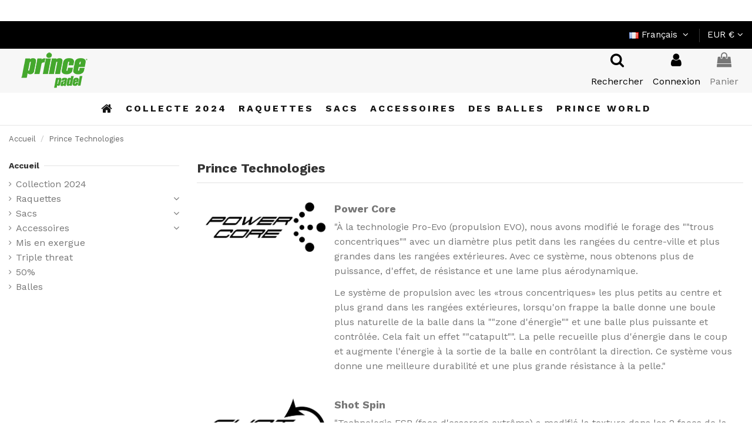

--- FILE ---
content_type: text/html; charset=utf-8
request_url: https://www.princepadel.com/fr/content/17-prince-technologies
body_size: 12879
content:
<!doctype html>
<html lang="fr">

<head>
    
        
  <meta charset="utf-8">


  <meta http-equiv="x-ua-compatible" content="ie=edge">



  


  


  <title>Prince Technologies</title>
  
    
  
  
    
  
  <meta name="description" content="">
  <meta name="keywords" content="">
      <meta name="robots" content="noindex">
    
    

  
          <link rel="alternate" href="https://www.princepadel.com/es/content/17-tecnologias-prince" hreflang="es">
            <link rel="alternate" href="https://www.princepadel.com/es/content/17-tecnologias-prince" hreflang="x-default">
                <link rel="alternate" href="https://www.princepadel.com/en/content/17-prince-technologies" hreflang="en-GB">
                <link rel="alternate" href="https://www.princepadel.com/fr/content/17-prince-technologies" hreflang="fr-fr">
                <link rel="alternate" href="https://www.princepadel.com/sv/content/17-prince-technologies" hreflang="sv-se">
                <link rel="alternate" href="https://www.princepadel.com/br/content/17-prince-technologies" hreflang="pt-br">
                <link rel="alternate" href="https://www.princepadel.com/de/content/17-prince-technologien" hreflang="de-DE">
            

  
    <script type="application/ld+json">
  {
    "@context": "https://schema.org",
    "@id": "#store-organization",
    "@type": "Organization",
    "name" : "Prince Padel",
    "url" : "https://www.princepadel.com/fr/",
  
      "logo": {
        "@type": "ImageObject",
        "url":"https://www.princepadel.com/img/logo-1647881287.jpg"
      }
      }
</script>

<script type="application/ld+json">
  {
    "@context": "https://schema.org",
    "@type": "WebPage",
    "isPartOf": {
      "@type": "WebSite",
      "url":  "https://www.princepadel.com/fr/",
      "name": "Prince Padel"
    },
    "name": "Prince Technologies",
    "url":  "https://www.princepadel.com/fr/content/17-prince-technologies"
  }
</script>


  <script type="application/ld+json">
    {
      "@context": "https://schema.org",
      "@type": "BreadcrumbList",
      "itemListElement": [
                  {
            "@type": "ListItem",
            "position": 1,
            "name": "Accueil",
            "item": "https://www.princepadel.com/fr/"
          },              {
            "@type": "ListItem",
            "position": 2,
            "name": "Prince Technologies",
            "item": "https://www.princepadel.com/fr/content/17-prince-technologies"
          }          ]
    }
  </script>


  

  

  
    
  



    <meta property="og:title" content="Prince Technologies"/>
    <meta property="og:url" content="https://www.princepadel.com/fr/content/17-prince-technologies"/>
    <meta property="og:site_name" content="Prince Padel"/>
    <meta property="og:description" content="">
    <meta property="og:type" content="website">


          <meta property="og:image" content="https://www.princepadel.com/img/logo-1647881287.jpg" />
    





      <meta name="viewport" content="initial-scale=1,user-scalable=no,maximum-scale=1,width=device-width">
  




  <link rel="icon" type="image/vnd.microsoft.icon" href="https://www.princepadel.com/img/favicon.ico?1647881287">
  <link rel="shortcut icon" type="image/x-icon" href="https://www.princepadel.com/img/favicon.ico?1647881287">
      <link rel="apple-touch-icon" href="/img/cms/180.png">
        <link rel="icon" sizes="192x192" href="/img/cms/192.png">
  




    <link rel="stylesheet" href="https://www.princepadel.com/themes/warehouse/assets/cache/theme-7c12b5230.css" type="text/css" media="all">




<link rel="preload" as="font"
      href="/themes/warehouse/assets/css/font-awesome/fonts/fontawesome-webfont.woff?v=4.7.0"
      type="font/woff" crossorigin="anonymous">
<link rel="preload" as="font"
      href="/themes/warehouse/assets/css/font-awesome/fonts/fontawesome-webfont.woff2?v=4.7.0"
      type="font/woff2" crossorigin="anonymous">


<link  rel="preload stylesheet"  as="style" href="/themes/warehouse/assets/css/font-awesome/css/font-awesome-preload.css"
       type="text/css" crossorigin="anonymous">





  

  <script>
        var buttoncompare_title_add = "Comparer";
        var buttoncompare_title_remove = "Retirer du Comparer";
        var buttonwishlist_title_add = "Liste de souhaits";
        var buttonwishlist_title_remove = "Supprimer du panier";
        var comparator_max_item = 3;
        var compared_products = [];
        var disable_review_form_txt = "existe pas un crit\u00e8re d'\u00e9valuation pour ce produit ou cette langue";
        var elementorFrontendConfig = {"isEditMode":"","stretchedSectionContainer":"","instagramToken":false,"is_rtl":false,"ajax_csfr_token_url":"https:\/\/www.princepadel.com\/fr\/module\/iqitelementor\/Actions?process=handleCsfrToken&ajax=1"};
        var enable_dropdown_defaultcart = 1;
        var enable_flycart_effect = 1;
        var enable_notification = 0;
        var height_cart_item = "135";
        var iqitTheme = {"rm_sticky":"up","rm_breakpoint":0,"op_preloader":"0","cart_style":"side","cart_confirmation":"modal","h_layout":"3","f_fixed":0,"f_layout":"1","h_absolute":"0","h_sticky":"menu","hw_width":"inherit","hm_submenu_width":"fullwidth-background","h_search_type":"box","pl_lazyload":true,"pl_infinity":false,"pl_rollover":true,"pl_crsl_autoplay":false,"pl_slider_ld":5,"pl_slider_d":4,"pl_slider_t":3,"pl_slider_p":2,"pp_thumbs":"bottom","pp_zoom":"modalzoom","pp_image_layout":"carousel","pp_tabs":"tabha","pl_grid_qty":false};
        var iqitcountdown_days = "d.";
        var iqitextendedproduct = {"speed":"70"};
        var iqitfdc_from = 0;
        var iqitmegamenu = {"sticky":"false","containerSelector":"#wrapper > .container"};
        var iqitreviews = [];
        var isLogged = false;
        var number_cartitem_display = 3;
        var prestashop = {"cart":{"products":[],"totals":{"total":{"type":"total","label":"Total","amount":0,"value":"0,00\u00a0\u20ac"},"total_including_tax":{"type":"total","label":"Total TTC","amount":0,"value":"0,00\u00a0\u20ac"},"total_excluding_tax":{"type":"total","label":"Total HT :","amount":0,"value":"0,00\u00a0\u20ac"}},"subtotals":{"products":{"type":"products","label":"Sous-total","amount":0,"value":"0,00\u00a0\u20ac"},"discounts":null,"shipping":{"type":"shipping","label":"Livraison","amount":0,"value":""},"tax":null},"products_count":0,"summary_string":"0 articles","vouchers":{"allowed":1,"added":[]},"discounts":[],"minimalPurchase":0,"minimalPurchaseRequired":""},"currency":{"id":1,"name":"Euro","iso_code":"EUR","iso_code_num":"978","sign":"\u20ac"},"customer":{"lastname":null,"firstname":null,"email":null,"birthday":null,"newsletter":null,"newsletter_date_add":null,"optin":null,"website":null,"company":null,"siret":null,"ape":null,"is_logged":false,"gender":{"type":null,"name":null},"addresses":[]},"language":{"name":"Fran\u00e7ais (French)","iso_code":"fr","locale":"fr-FR","language_code":"fr-fr","is_rtl":"0","date_format_lite":"d\/m\/Y","date_format_full":"d\/m\/Y H:i:s","id":11},"page":{"title":"","canonical":null,"meta":{"title":"Prince Technologies","description":"","keywords":"","robots":"noindex"},"page_name":"cms","body_classes":{"lang-fr":true,"lang-rtl":false,"country-ES":true,"currency-EUR":true,"layout-left-column":true,"page-cms":true,"tax-display-enabled":true,"cms-id-17":true},"admin_notifications":[]},"shop":{"name":"Prince Padel","logo":"https:\/\/www.princepadel.com\/img\/logo-1647881287.jpg","stores_icon":"https:\/\/www.princepadel.com\/img\/logo_stores.png","favicon":"https:\/\/www.princepadel.com\/img\/favicon.ico"},"urls":{"base_url":"https:\/\/www.princepadel.com\/","current_url":"https:\/\/www.princepadel.com\/fr\/content\/17-prince-technologies","shop_domain_url":"https:\/\/www.princepadel.com","img_ps_url":"https:\/\/www.princepadel.com\/img\/","img_cat_url":"https:\/\/www.princepadel.com\/img\/c\/","img_lang_url":"https:\/\/www.princepadel.com\/img\/l\/","img_prod_url":"https:\/\/www.princepadel.com\/img\/p\/","img_manu_url":"https:\/\/www.princepadel.com\/img\/m\/","img_sup_url":"https:\/\/www.princepadel.com\/img\/su\/","img_ship_url":"https:\/\/www.princepadel.com\/img\/s\/","img_store_url":"https:\/\/www.princepadel.com\/img\/st\/","img_col_url":"https:\/\/www.princepadel.com\/img\/co\/","img_url":"https:\/\/www.princepadel.com\/themes\/warehouse\/assets\/img\/","css_url":"https:\/\/www.princepadel.com\/themes\/warehouse\/assets\/css\/","js_url":"https:\/\/www.princepadel.com\/themes\/warehouse\/assets\/js\/","pic_url":"https:\/\/www.princepadel.com\/upload\/","pages":{"address":"https:\/\/www.princepadel.com\/fr\/adresse","addresses":"https:\/\/www.princepadel.com\/fr\/adresses","authentication":"https:\/\/www.princepadel.com\/fr\/connexion","cart":"https:\/\/www.princepadel.com\/fr\/panier","category":"https:\/\/www.princepadel.com\/fr\/index.php?controller=category","cms":"https:\/\/www.princepadel.com\/fr\/index.php?controller=cms","contact":"https:\/\/www.princepadel.com\/fr\/nous-contacter","discount":"https:\/\/www.princepadel.com\/fr\/reduction","guest_tracking":"https:\/\/www.princepadel.com\/fr\/suivi-commande-invite","history":"https:\/\/www.princepadel.com\/fr\/historique-commandes","identity":"https:\/\/www.princepadel.com\/fr\/identite","index":"https:\/\/www.princepadel.com\/fr\/","my_account":"https:\/\/www.princepadel.com\/fr\/mon-compte","order_confirmation":"https:\/\/www.princepadel.com\/fr\/confirmation-commande","order_detail":"https:\/\/www.princepadel.com\/fr\/index.php?controller=order-detail","order_follow":"https:\/\/www.princepadel.com\/fr\/suivi-commande","order":"https:\/\/www.princepadel.com\/fr\/commande","order_return":"https:\/\/www.princepadel.com\/fr\/index.php?controller=order-return","order_slip":"https:\/\/www.princepadel.com\/fr\/avoirs","pagenotfound":"https:\/\/www.princepadel.com\/fr\/page-introuvable","password":"https:\/\/www.princepadel.com\/fr\/recuperation-mot-de-passe","pdf_invoice":"https:\/\/www.princepadel.com\/fr\/index.php?controller=pdf-invoice","pdf_order_return":"https:\/\/www.princepadel.com\/fr\/index.php?controller=pdf-order-return","pdf_order_slip":"https:\/\/www.princepadel.com\/fr\/index.php?controller=pdf-order-slip","prices_drop":"https:\/\/www.princepadel.com\/fr\/promotions","product":"https:\/\/www.princepadel.com\/fr\/index.php?controller=product","search":"https:\/\/www.princepadel.com\/fr\/recherche","sitemap":"https:\/\/www.princepadel.com\/fr\/plan du site","stores":"https:\/\/www.princepadel.com\/fr\/magasins","supplier":"https:\/\/www.princepadel.com\/fr\/fournisseur","register":"https:\/\/www.princepadel.com\/fr\/connexion?create_account=1","order_login":"https:\/\/www.princepadel.com\/fr\/commande?login=1"},"alternative_langs":{"es":"https:\/\/www.princepadel.com\/es\/content\/17-tecnologias-prince","en-GB":"https:\/\/www.princepadel.com\/en\/content\/17-prince-technologies","fr-fr":"https:\/\/www.princepadel.com\/fr\/content\/17-prince-technologies","sv-se":"https:\/\/www.princepadel.com\/sv\/content\/17-prince-technologies","pt-br":"https:\/\/www.princepadel.com\/br\/content\/17-prince-technologies","de-DE":"https:\/\/www.princepadel.com\/de\/content\/17-prince-technologien"},"theme_assets":"\/themes\/warehouse\/assets\/","actions":{"logout":"https:\/\/www.princepadel.com\/fr\/?mylogout="},"no_picture_image":{"bySize":{"small_default":{"url":"https:\/\/www.princepadel.com\/img\/p\/fr-default-small_default.jpg","width":98,"height":127},"cart_default":{"url":"https:\/\/www.princepadel.com\/img\/p\/fr-default-cart_default.jpg","width":162,"height":162},"home_default":{"url":"https:\/\/www.princepadel.com\/img\/p\/fr-default-home_default.jpg","width":305,"height":305},"large_default":{"url":"https:\/\/www.princepadel.com\/img\/p\/fr-default-large_default.jpg","width":492,"height":492},"medium_default":{"url":"https:\/\/www.princepadel.com\/img\/p\/fr-default-medium_default.jpg","width":452,"height":584},"thickbox_default":{"url":"https:\/\/www.princepadel.com\/img\/p\/fr-default-thickbox_default.jpg","width":1100,"height":1422}},"small":{"url":"https:\/\/www.princepadel.com\/img\/p\/fr-default-small_default.jpg","width":98,"height":127},"medium":{"url":"https:\/\/www.princepadel.com\/img\/p\/fr-default-large_default.jpg","width":492,"height":492},"large":{"url":"https:\/\/www.princepadel.com\/img\/p\/fr-default-thickbox_default.jpg","width":1100,"height":1422},"legend":""}},"configuration":{"display_taxes_label":true,"display_prices_tax_incl":true,"is_catalog":false,"show_prices":true,"opt_in":{"partner":true},"quantity_discount":{"type":"discount","label":"Remise sur prix unitaire"},"voucher_enabled":1,"return_enabled":0},"field_required":[],"breadcrumb":{"links":[{"title":"Accueil","url":"https:\/\/www.princepadel.com\/fr\/"},{"title":"Prince Technologies","url":"https:\/\/www.princepadel.com\/fr\/content\/17-prince-technologies"}],"count":2},"link":{"protocol_link":"https:\/\/","protocol_content":"https:\/\/"},"time":1768855394,"static_token":"a507381dec557c1262c269ee3b3f0764","token":"55af240bd6654acbb092deed1d628b82","debug":false};
        var productcompare_add = "Le produit a \u00e9t\u00e9 ajout\u00e9 \u00e0 la liste comparer";
        var productcompare_max_item = "Vous ne pouvez pas ajouter plus de 3 produit \u00e0 la comparaison des produits";
        var productcompare_remove = "a \u00e9t\u00e9 retir\u00e9 avec succ\u00e8s le produit de la liste comparative";
        var productcompare_url = "https:\/\/www.princepadel.com\/fr\/module\/wbfeature\/productscompare";
        var productcompare_viewlistcompare = "Voir la liste comparer";
        var show_popup = 1;
        var type_dropdown_defaultcart = "dropdown";
        var type_flycart_effect = "fade";
        var width_cart_item = "265";
        var wishlist_add = "Le produit a \u00e9t\u00e9 ajout\u00e9 \u00e0 votre liste";
        var wishlist_cancel_txt = "Annuler";
        var wishlist_confirm_del_txt = "Supprimer l'\u00e9l\u00e9ment s\u00e9lectionn\u00e9?";
        var wishlist_del_default_txt = "Impossible de supprimer par d\u00e9faut liste";
        var wishlist_email_txt = "Email";
        var wishlist_loggin_required = "Vous devez \u00eatre connect\u00e9 pour g\u00e9rer votre liste";
        var wishlist_ok_txt = "D'accord";
        var wishlist_quantity_required = "Vous devez saisir une quantit\u00e9";
        var wishlist_remove = "Le produit a \u00e9t\u00e9 retir\u00e9 de votre liste";
        var wishlist_reset_txt = "R\u00e9initialiser";
        var wishlist_send_txt = "Envoyer";
        var wishlist_send_wishlist_txt = "Envoyer liste";
        var wishlist_url = "https:\/\/www.princepadel.com\/fr\/module\/wbfeature\/mywishlist";
        var wishlist_viewwishlist = "Voir votre liste";
      </script>



  <script async src="https://www.googletagmanager.com/gtag/js?id=UA-77683229-1"></script>
<script>
  window.dataLayer = window.dataLayer || [];
  function gtag(){dataLayer.push(arguments);}
  gtag('js', new Date());
  gtag(
    'config',
    'UA-77683229-1',
    {
      'debug_mode':false
                      }
  );
</script>




    
    </head>

<body id="cms" class="lang-fr country-es currency-eur layout-left-column page-cms tax-display-enabled cms-id-17 body-desktop-header-style-w-3">


    




    


<main id="main-page-content"  >
    
            

    <header id="header" class="desktop-header-style-w-3">
        
            
  <div class="header-banner">
    
  </div>




            <nav class="header-nav">
        <div class="container">
    
        <div class="row justify-content-between">
            <div class="col col-auto col-md left-nav">
                                            <div class="block-iqitlinksmanager block-iqitlinksmanager-2 block-links-inline d-inline-block">
            <ul>
                            </ul>
        </div>
    
      

  

            </div>
            <div class="col col-auto center-nav text-center">
                
             </div>
            <div class="col col-auto col-md right-nav text-right">
                

<div id="language_selector" class="d-inline-block">
    <div class="language-selector-wrapper d-inline-block">
        <div class="language-selector dropdown js-dropdown">
            <a class="expand-more" data-toggle="dropdown" data-iso-code="fr"><img width="16" height="11" src="https://www.princepadel.com/img/l/11.jpg" alt="Français" class="img-fluid lang-flag" /> Français <i class="fa fa-angle-down fa-fw" aria-hidden="true"></i></a>
            <div class="dropdown-menu">
                <ul>
                                            <li >
                            <a href="https://www.princepadel.com/es/content/17-tecnologias-prince" rel="alternate" hreflang="es"
                               class="dropdown-item"><img width="16" height="11" src="https://www.princepadel.com/img/l/1.jpg" alt="Español" class="img-fluid lang-flag"  data-iso-code="es"/> Español</a>
                        </li>
                                            <li >
                            <a href="https://www.princepadel.com/en/content/17-prince-technologies" rel="alternate" hreflang="en"
                               class="dropdown-item"><img width="16" height="11" src="https://www.princepadel.com/img/l/9.jpg" alt="English" class="img-fluid lang-flag"  data-iso-code="en"/> English</a>
                        </li>
                                            <li  class="current" >
                            <a href="https://www.princepadel.com/fr/content/17-prince-technologies" rel="alternate" hreflang="fr"
                               class="dropdown-item"><img width="16" height="11" src="https://www.princepadel.com/img/l/11.jpg" alt="Français" class="img-fluid lang-flag"  data-iso-code="fr"/> Français</a>
                        </li>
                                            <li >
                            <a href="https://www.princepadel.com/sv/content/17-prince-technologies" rel="alternate" hreflang="sv"
                               class="dropdown-item"><img width="16" height="11" src="https://www.princepadel.com/img/l/13.jpg" alt="Svenska" class="img-fluid lang-flag"  data-iso-code="sv"/> Svenska</a>
                        </li>
                                            <li >
                            <a href="https://www.princepadel.com/br/content/17-prince-technologies" rel="alternate" hreflang="br"
                               class="dropdown-item"><img width="16" height="11" src="https://www.princepadel.com/img/l/15.jpg" alt="Português BR" class="img-fluid lang-flag"  data-iso-code="br"/> Português BR</a>
                        </li>
                                            <li >
                            <a href="https://www.princepadel.com/de/content/17-prince-technologien" rel="alternate" hreflang="de"
                               class="dropdown-item"><img width="16" height="11" src="https://www.princepadel.com/img/l/16.jpg" alt="Deutsch" class="img-fluid lang-flag"  data-iso-code="de"/> Deutsch</a>
                        </li>
                                    </ul>
            </div>
        </div>
    </div>
</div>
<div id="currency_selector" class="d-inline-block">
    <div class="currency-selector dropdown js-dropdown d-inline-block">
        <a class="expand-more" data-toggle="dropdown">EUR  € <i class="fa fa-angle-down" aria-hidden="true"></i></a>
        <div class="dropdown-menu">
            <ul>
                                    <li  class="current" >
                        <a title="Euro" rel="nofollow" href="https://www.princepadel.com/fr/content/17-prince-technologies?SubmitCurrency=1&amp;id_currency=1"
                           class="dropdown-item">EUR  €</a>
                    </li>
                                    <li >
                        <a title="Livre sterling" rel="nofollow" href="https://www.princepadel.com/fr/content/17-prince-technologies?SubmitCurrency=1&amp;id_currency=2"
                           class="dropdown-item">GBP  £</a>
                    </li>
                                    <li >
                        <a title="Couronne suédoise" rel="nofollow" href="https://www.princepadel.com/fr/content/17-prince-technologies?SubmitCurrency=1&amp;id_currency=3"
                           class="dropdown-item">SEK  kr</a>
                    </li>
                            </ul>
        </div>
    </div>
</div>

             </div>
        </div>

                        </div>
            </nav>
        



<div id="desktop-header" class="desktop-header-style-3">
    
            
<div class="header-top">
    <div id="desktop-header-container" class="container">
        <div class="row align-items-center">
                            <div class="col col-auto col-header-left">
                    <div id="desktop_logo">
                        
  <a href="https://www.princepadel.com/fr/">
    <img class="logo img-fluid"
         src="https://www.princepadel.com/img/logo-1647881287.jpg"
                  alt="Prince Padel"
         width="150"
         height="75"
    >
  </a>

                    </div>
                    
                </div>
                <div class="col col-header-center">
                                        
                </div>
                        <div class="col col-auto col-header-right">
                <div class="row no-gutters justify-content-end">
                                            <div id="header-search-btn" class="col col-auto header-btn-w header-search-btn-w">
    <a data-toggle="dropdown" id="header-search-btn-drop"  class="header-btn header-search-btn" data-display="static">
        <i class="fa fa-search fa-fw icon" aria-hidden="true"></i>
        <span class="title">Rechercher</span>
    </a>
            <div class="dropdown-content dropdown-menu dropdown-search">
            
<!-- Block search module TOP -->
<div id="search_widget" class="search-widget" data-search-controller-url="https://www.princepadel.com/fr/module/iqitsearch/searchiqit">
    <form method="get" action="https://www.princepadel.com/fr/module/iqitsearch/searchiqit">
        <div class="input-group">
            <input type="text" name="s" value="" data-all-text="Show all results"
                   data-blog-text="Blog post"
                   data-product-text="Product"
                   data-brands-text="Marque"
                   autocomplete="off" autocorrect="off" autocapitalize="off" spellcheck="false"
                   placeholder="Search our catalog" class="form-control form-search-control" />
            <button type="submit" class="search-btn">
                <i class="fa fa-search"></i>
            </button>
        </div>
    </form>
</div>
<!-- /Block search module TOP -->

        </div>
    </div>
                    
                    
                                            <div id="header-user-btn" class="col col-auto header-btn-w header-user-btn-w">
            <a href="https://www.princepadel.com/fr/mon-compte"
           title="Identifiez-vous"
           rel="nofollow" class="header-btn header-user-btn">
            <i class="fa fa-user fa-fw icon" aria-hidden="true"></i>
            <span class="title">Connexion</span>
        </a>
    </div>









                                        

                    

                                            
                                                    <div id="ps-shoppingcart-wrapper" class="col col-auto">
    <div id="ps-shoppingcart"
         class="header-btn-w header-cart-btn-w ps-shoppingcart side-cart">
         <div id="blockcart" class="blockcart cart-preview"
         data-refresh-url="//www.princepadel.com/fr/module/ps_shoppingcart/ajax">
        <a id="cart-toogle" class="cart-toogle header-btn header-cart-btn" data-toggle="dropdown" data-display="static">
            <i class="fa fa-shopping-bag fa-fw icon" aria-hidden="true"><span class="cart-products-count-btn  d-none">0</span></i>
            <span class="info-wrapper">
            <span class="title">Panier</span>
            <span class="cart-toggle-details">
            <span class="text-faded cart-separator"> / </span>
                            Empty
                        </span>
            </span>
        </a>
        <div id="_desktop_blockcart-content" class="dropdown-menu-custom dropdown-menu">
    <div id="blockcart-content" class="blockcart-content" >
        <div class="cart-title">
            <span class="modal-title">Your cart</span>
            <button type="button" id="js-cart-close" class="close">
                <span>×</span>
            </button>
            <hr>
        </div>
                    <span class="no-items">Il n'y a plus d'articles dans votre panier</span>
            </div>
</div> </div>




    </div>
</div>
                                                
                                    </div>
                
            </div>
            <div class="col-12">
                <div class="row">
                    
                </div>
            </div>
        </div>
    </div>
</div>
<div class="container iqit-megamenu-container">	<div id="iqitmegamenu-wrapper" class="iqitmegamenu-wrapper iqitmegamenu-all">
		<div class="container container-iqitmegamenu">
		<div id="iqitmegamenu-horizontal" class="iqitmegamenu  clearfix" role="navigation">

								
				<nav id="cbp-hrmenu" class="cbp-hrmenu cbp-horizontal cbp-hrsub-narrow">
					<ul>
												<li id="cbp-hrmenu-tab-1" class="cbp-hrmenu-tab cbp-hrmenu-tab-1 cbp-onlyicon ">
	<a href="https://www.princepadel.com/fr/" class="nav-link" >

								<span class="cbp-tab-title"> <i class="icon fa fa-home cbp-mainlink-icon"></i>
								</span>
														</a>
													</li>
												<li id="cbp-hrmenu-tab-3" class="cbp-hrmenu-tab cbp-hrmenu-tab-3 ">
	<a href="https://www.princepadel.com/fr/29-collection-2024" class="nav-link" >

								<span class="cbp-tab-title">
								Collecte 2024</span>
														</a>
													</li>
												<li id="cbp-hrmenu-tab-4" class="cbp-hrmenu-tab cbp-hrmenu-tab-4  cbp-has-submeu">
	<a href="https://www.princepadel.com/fr/10-palas" class="nav-link" >

								<span class="cbp-tab-title">
								Raquettes <i class="fa fa-angle-down cbp-submenu-aindicator"></i></span>
														</a>
														<div class="cbp-hrsub col-4">
								<div class="cbp-hrsub-inner">
									<div class="container iqitmegamenu-submenu-container">
									
																																	



<div class="row menu_row menu-element  first_rows menu-element-id-1">
                

                                                



    <div class="col-5 cbp-menu-column cbp-menu-element menu-element-id-2 ">
        <div class="cbp-menu-column-inner">
                        
                
                
                    
                                                    <ul class="cbp-links cbp-category-tree">
                                                                                                            <li >
                                            <div class="cbp-category-link-w">
                                                <a href="https://www.princepadel.com/fr/33-puissance-explosive">Puissance Explosive</a>

                                                                                            </div>
                                        </li>
                                                                                                                                                <li >
                                            <div class="cbp-category-link-w">
                                                <a href="https://www.princepadel.com/fr/34-puissance-equilibree">Puissance équilibrée</a>

                                                                                            </div>
                                        </li>
                                                                                                                                                <li >
                                            <div class="cbp-category-link-w">
                                                <a href="https://www.princepadel.com/fr/32-puissance-progressive">Puissance Progressive</a>

                                                                                            </div>
                                        </li>
                                                                                                                                                <li >
                                            <div class="cbp-category-link-w">
                                                <a href="https://www.princepadel.com/fr/35-junior">Junior</a>

                                                                                            </div>
                                        </li>
                                                                                                                                                <li >
                                            <div class="cbp-category-link-w">
                                                <a href="https://www.princepadel.com/fr/11-beach-padel">Raquettes de plage</a>

                                                                                            </div>
                                        </li>
                                                                                                </ul>
                                            
                
            

            
            </div>    </div>
                            
                </div>
																					
																			</div>
								</div>
							</div>
													</li>
												<li id="cbp-hrmenu-tab-5" class="cbp-hrmenu-tab cbp-hrmenu-tab-5  cbp-has-submeu">
	<a href="https://www.princepadel.com/fr/20-bolsas-principal" class="nav-link" >

								<span class="cbp-tab-title">
								Sacs <i class="fa fa-angle-down cbp-submenu-aindicator"></i></span>
														</a>
														<div class="cbp-hrsub col-4">
								<div class="cbp-hrsub-inner">
									<div class="container iqitmegamenu-submenu-container">
									
																																	



<div class="row menu_row menu-element  first_rows menu-element-id-1">
                

                                                



    <div class="col-5 cbp-menu-column cbp-menu-element menu-element-id-2 ">
        <div class="cbp-menu-column-inner">
                        
                
                
                    
                                                    <ul class="cbp-links cbp-category-tree">
                                                                                                            <li >
                                            <div class="cbp-category-link-w">
                                                <a href="https://www.princepadel.com/fr/22-sacs">Sacs</a>

                                                                                            </div>
                                        </li>
                                                                                                                                                <li >
                                            <div class="cbp-category-link-w">
                                                <a href="https://www.princepadel.com/fr/23-sacs-a-dos">Sacs à dos</a>

                                                                                            </div>
                                        </li>
                                                                                                                                                <li >
                                            <div class="cbp-category-link-w">
                                                <a href="https://www.princepadel.com/fr/24-sac-a-dos-paddle">Sac à dos paddle</a>

                                                                                            </div>
                                        </li>
                                                                                                </ul>
                                            
                
            

            
            </div>    </div>
                            
                </div>
																					
																			</div>
								</div>
							</div>
													</li>
												<li id="cbp-hrmenu-tab-6" class="cbp-hrmenu-tab cbp-hrmenu-tab-6  cbp-has-submeu">
	<a href="https://www.princepadel.com/fr/30-accesorios" class="nav-link" >

								<span class="cbp-tab-title">
								Accessoires <i class="fa fa-angle-down cbp-submenu-aindicator"></i></span>
														</a>
														<div class="cbp-hrsub col-4">
								<div class="cbp-hrsub-inner">
									<div class="container iqitmegamenu-submenu-container">
									
																																	



<div class="row menu_row menu-element  first_rows menu-element-id-1">
                

                                                



    <div class="col-5 cbp-menu-column cbp-menu-element menu-element-id-2 ">
        <div class="cbp-menu-column-inner">
                        
                
                
                    
                                                    <ul class="cbp-links cbp-category-tree">
                                                                                                            <li >
                                            <div class="cbp-category-link-w">
                                                <a href="https://www.princepadel.com/fr/31-grips-et-surgrips">Grips et surgrips</a>

                                                                                            </div>
                                        </li>
                                                                                                                                                <li >
                                            <div class="cbp-category-link-w">
                                                <a href="https://www.princepadel.com/fr/42-formation">Formation</a>

                                                                                            </div>
                                        </li>
                                                                                                </ul>
                                            
                
            

            
            </div>    </div>
                            
                </div>
																					
																			</div>
								</div>
							</div>
													</li>
												<li id="cbp-hrmenu-tab-8" class="cbp-hrmenu-tab cbp-hrmenu-tab-8 ">
	<a href="https://www.princepadel.com/fr/25-bolas" class="nav-link" >

								<span class="cbp-tab-title">
								des balles</span>
														</a>
													</li>
												<li id="cbp-hrmenu-tab-7" class="cbp-hrmenu-tab cbp-hrmenu-tab-7  cbp-has-submeu">
	<a role="button" class="cbp-empty-mlink nav-link">

								<span class="cbp-tab-title">
								PRINCE WORLD <i class="fa fa-angle-down cbp-submenu-aindicator"></i></span>
														</a>
														<div class="cbp-hrsub col-5">
								<div class="cbp-hrsub-inner">
									<div class="container iqitmegamenu-submenu-container">
									
																																	



<div class="row menu_row menu-element  first_rows menu-element-id-1">
                

                                                



    <div class="col-5 cbp-menu-column cbp-menu-element menu-element-id-2 ">
        <div class="cbp-menu-column-inner">
                        
                
                
                                            <ul class="cbp-links cbp-valinks">
                                                                                                <li><a href="https://www.princepadel.com/fr/content/9-prince-depuis-1986"
                                           >Prince depuis 1986</a>
                                    </li>
                                                                                                                                <li><a href="https://www.princepadel.com/fr/content/17-prince-technologies"
                                           >Prince Technologies</a>
                                    </li>
                                                                                                                                <li><a href="https://www.princepadel.com/fr/content/18-triple-threat"
                                           >Triple Threat</a>
                                    </li>
                                                                                                                                <li><a href="https://www.princepadel.com/fr/content/19-materiaux-et-gommes"
                                           >Matériaux et gommes</a>
                                    </li>
                                                                                    </ul>
                    
                
            

            
            </div>    </div>
                            
                </div>
																					
																			</div>
								</div>
							</div>
													</li>
											</ul>
				</nav>
		</div>
		</div>
		<div id="sticky-cart-wrapper"></div>
	</div>

<div id="_desktop_iqitmegamenu-mobile">
	<div id="iqitmegamenu-mobile">
		
		<ul>
		


	
	<li><a  href="https://www.princepadel.com/fr/" >Accueil</a></li><li><a  href="https://www.princepadel.com/fr/29-collection-2024" >Collection 2024</a></li><li><span class="mm-expand"><i class="fa fa-angle-down expand-icon" aria-hidden="true"></i><i class="fa fa-angle-up close-icon" aria-hidden="true"></i></span><a  href="https://www.princepadel.com/fr/10-palas" >Raquettes</a>
	<ul><li><a  href="https://www.princepadel.com/fr/12-palas-de-padel" >Raquettes de paddle</a></li><li><a  href="https://www.princepadel.com/fr/33-puissance-explosive" >Puissance Explosive</a></li><li><a  href="https://www.princepadel.com/fr/34-puissance-equilibree" >Puissance équilibrée</a></li><li><a  href="https://www.princepadel.com/fr/32-puissance-progressive" >Puissance Progressive</a></li><li><a  href="https://www.princepadel.com/fr/35-junior" >Junior</a></li><li><a  href="https://www.princepadel.com/fr/11-beach-padel" >Raquettes de plage</a></li></ul></li><li><span class="mm-expand"><i class="fa fa-angle-down expand-icon" aria-hidden="true"></i><i class="fa fa-angle-up close-icon" aria-hidden="true"></i></span><a  href="https://www.princepadel.com/fr/20-bolsas-principal" >Sacs</a>
	<ul><li><a  href="https://www.princepadel.com/fr/22-sacs" >Sacs</a></li><li><a  href="https://www.princepadel.com/fr/23-sacs-a-dos" >Sacs à dos</a></li><li><a  href="https://www.princepadel.com/fr/24-sac-a-dos-paddle" >Sac à dos paddle</a></li></ul></li><li><span class="mm-expand"><i class="fa fa-angle-down expand-icon" aria-hidden="true"></i><i class="fa fa-angle-up close-icon" aria-hidden="true"></i></span><a  href="https://www.princepadel.com/fr/30-accesorios" >Accessoires</a>
	<ul><li><a  href="https://www.princepadel.com/fr/31-grips-et-surgrips" >Grips et surgrips</a></li><li><a  href="https://www.princepadel.com/fr/42-formation" >Formation</a></li></ul></li><li><a  href="https://www.princepadel.com/fr/25-bolas" >Balles</a></li><li><a  href="https://www.princepadel.com/fr/content/17-prince-technologies" >Prince Technologies</a></li><li><a  href="https://www.princepadel.com/fr/content/8-triple-threat" >Triple Threat</a></li><li><a  href="https://www.princepadel.com/fr/content/19-materiaux-et-gommes" >Matériaux et gommes</a></li>
		</ul>
		
	</div>
</div>
</div>


    </div>



    <div id="mobile-header" class="mobile-header-style-3">
                    <div class="container">
    <div class="mobile-main-bar">
        <div class="col-mobile-logo text-center">
            
  <a href="https://www.princepadel.com/fr/">
    <img class="logo img-fluid"
         src="https://www.princepadel.com/img/logo-1647881287.jpg"
                  alt="Prince Padel"
         width="150"
         height="75"
    >
  </a>

        </div>
    </div>
</div>
<div id="mobile-header-sticky">
    <div class="mobile-buttons-bar">
        <div class="container">
            <div class="row no-gutters align-items-center row-mobile-buttons">
                <div class="col  col-mobile-btn col-mobile-btn-menu text-center col-mobile-menu-dropdown">
                    <a class="m-nav-btn"  data-toggle="dropdown" data-display="static"><i class="fa fa-bars" aria-hidden="true"></i>
                        <span>Menu</span></a>
                    <div id="mobile_menu_click_overlay"></div>
                    <div id="_mobile_iqitmegamenu-mobile" class="text-left dropdown-menu-custom dropdown-menu"></div>
                </div>
                <div id="mobile-btn-search" class="col col-mobile-btn col-mobile-btn-search text-center">
                    <a class="m-nav-btn" data-toggle="dropdown" data-display="static"><i class="fa fa-search" aria-hidden="true"></i>
                        <span>Rechercher</span></a>
                    <div id="search-widget-mobile" class="dropdown-content dropdown-menu dropdown-mobile search-widget">
                        
                                                    
<!-- Block search module TOP -->
<form method="get" action="https://www.princepadel.com/fr/module/iqitsearch/searchiqit">
    <div class="input-group">
        <input type="text" name="s" value=""
               placeholder="Rechercher"
               data-all-text="Show all results"
               data-blog-text="Blog post"
               data-product-text="Product"
               data-brands-text="Marque"
               autocomplete="off" autocorrect="off" autocapitalize="off" spellcheck="false"
               class="form-control form-search-control">
        <button type="submit" class="search-btn">
            <i class="fa fa-search"></i>
        </button>
    </div>
</form>
<!-- /Block search module TOP -->

                                                
                    </div>


                </div>
                <div class="col col-mobile-btn col-mobile-btn-account text-center">
                    <a href="https://www.princepadel.com/fr/mon-compte" class="m-nav-btn"><i class="fa fa-user" aria-hidden="true"></i>
                        <span>     
                                                            Connexion
                                                        </span></a>
                </div>

                

                                <div class="col col-mobile-btn col-mobile-btn-cart ps-shoppingcart text-center side-cart">
                   <div id="mobile-cart-wrapper">
                    <a id="mobile-cart-toogle" class="m-nav-btn" data-display="static" data-toggle="dropdown"><i class="fa fa-shopping-bag mobile-bag-icon" aria-hidden="true"><span id="mobile-cart-products-count" class="cart-products-count cart-products-count-btn">
                                
                                                                    0
                                                                
                            </span></i>
                        <span>Panier</span></a>
                    <div id="_mobile_blockcart-content" class="dropdown-menu-custom dropdown-menu"></div>
                   </div>
                </div>
                            </div>
        </div>
    </div>
</div>            </div>



        
    </header>
    

    <section id="wrapper">
        
        
<div class="container">
<nav data-depth="2" class="breadcrumb">
                <div class="row align-items-center">
                <div class="col">
                    <ol>
                        
                            


                                 
                                                                            <li>
                                            <a href="https://www.princepadel.com/fr/"><span>Accueil</span></a>
                                        </li>
                                                                    

                            


                                 
                                                                            <li>
                                            <span>Prince Technologies</span>
                                        </li>
                                                                    

                                                    
                    </ol>
                </div>
                <div class="col col-auto"> </div>
            </div>
            </nav>

</div>
        <div id="inner-wrapper" class="container">
            
            
                
   <aside id="notifications">
        
        
        
      
  </aside>
              

            
                <div class="row">
            

                
 <div id="content-wrapper"
         class="js-content-wrapper left-column col-12 col-md-9 ">
        
        

  <section id="main">

    
      
        <header class="page-header">
            <h1 class="h1 page-title"><span>
  Prince Technologies
</span></h1>
        </header>
      
    

    
  <section id="content" class="page-content page-cms page-cms-17">

    
      
    		<style class="elementor-frontend-stylesheet">.elementor-element.elementor-element-lfb9fg9 > .elementor-container{max-width:1000px;}.elementor-element.elementor-element-kr9juz6.elementor-position-right .elementor-image-box-img{margin-left:15px;}.elementor-element.elementor-element-kr9juz6.elementor-position-left .elementor-image-box-img{margin-right:15px;}.elementor-element.elementor-element-kr9juz6.elementor-position-top .elementor-image-box-img{margin-bottom:15px;}.elementor-element.elementor-element-kr9juz6 .elementor-image-box-wrapper .elementor-image-box-img{width:30%;}.elementor-element.elementor-element-kr9juz6 .elementor-image-box-wrapper .elementor-image-box-img img{opacity:1;}.elementor-element.elementor-element-iqbqjjx > .elementor-container{max-width:1000px;}.elementor-element.elementor-element-rl7r8s3.elementor-position-right .elementor-image-box-img{margin-left:15px;}.elementor-element.elementor-element-rl7r8s3.elementor-position-left .elementor-image-box-img{margin-right:15px;}.elementor-element.elementor-element-rl7r8s3.elementor-position-top .elementor-image-box-img{margin-bottom:15px;}.elementor-element.elementor-element-rl7r8s3 .elementor-image-box-wrapper .elementor-image-box-img{width:30%;}.elementor-element.elementor-element-rl7r8s3 .elementor-image-box-wrapper .elementor-image-box-img img{opacity:1;}.elementor-element.elementor-element-0u0ue2p > .elementor-container{max-width:1000px;}.elementor-element.elementor-element-7vjtlgh.elementor-position-right .elementor-image-box-img{margin-left:15px;}.elementor-element.elementor-element-7vjtlgh.elementor-position-left .elementor-image-box-img{margin-right:15px;}.elementor-element.elementor-element-7vjtlgh.elementor-position-top .elementor-image-box-img{margin-bottom:15px;}.elementor-element.elementor-element-7vjtlgh .elementor-image-box-wrapper .elementor-image-box-img{width:30%;}.elementor-element.elementor-element-7vjtlgh .elementor-image-box-wrapper .elementor-image-box-img img{opacity:1;}.elementor-element.elementor-element-ot3wxf7 > .elementor-container{max-width:1000px;}.elementor-element.elementor-element-ivu5z6c.elementor-position-right .elementor-image-box-img{margin-left:15px;}.elementor-element.elementor-element-ivu5z6c.elementor-position-left .elementor-image-box-img{margin-right:15px;}.elementor-element.elementor-element-ivu5z6c.elementor-position-top .elementor-image-box-img{margin-bottom:15px;}.elementor-element.elementor-element-ivu5z6c .elementor-image-box-wrapper .elementor-image-box-img{width:30%;}.elementor-element.elementor-element-ivu5z6c .elementor-image-box-wrapper .elementor-image-box-img img{opacity:1;}.elementor-element.elementor-element-46s9nmh > .elementor-container{max-width:1000px;}.elementor-element.elementor-element-3vs3mr6.elementor-position-right .elementor-image-box-img{margin-left:15px;}.elementor-element.elementor-element-3vs3mr6.elementor-position-left .elementor-image-box-img{margin-right:15px;}.elementor-element.elementor-element-3vs3mr6.elementor-position-top .elementor-image-box-img{margin-bottom:15px;}.elementor-element.elementor-element-3vs3mr6 .elementor-image-box-wrapper .elementor-image-box-img{width:30%;}.elementor-element.elementor-element-3vs3mr6 .elementor-image-box-wrapper .elementor-image-box-img img{opacity:1;}.elementor-element.elementor-element-b68p54p > .elementor-container{max-width:1000px;}.elementor-element.elementor-element-etjib6y.elementor-position-right .elementor-image-box-img{margin-left:15px;}.elementor-element.elementor-element-etjib6y.elementor-position-left .elementor-image-box-img{margin-right:15px;}.elementor-element.elementor-element-etjib6y.elementor-position-top .elementor-image-box-img{margin-bottom:15px;}.elementor-element.elementor-element-etjib6y .elementor-image-box-wrapper .elementor-image-box-img{width:30%;}.elementor-element.elementor-element-etjib6y .elementor-image-box-wrapper .elementor-image-box-img img{opacity:1;}.elementor-element.elementor-element-h3mwd1q > .elementor-container{max-width:1000px;}.elementor-element.elementor-element-rj3krht.elementor-position-right .elementor-image-box-img{margin-left:15px;}.elementor-element.elementor-element-rj3krht.elementor-position-left .elementor-image-box-img{margin-right:15px;}.elementor-element.elementor-element-rj3krht.elementor-position-top .elementor-image-box-img{margin-bottom:15px;}.elementor-element.elementor-element-rj3krht .elementor-image-box-wrapper .elementor-image-box-img{width:30%;}.elementor-element.elementor-element-rj3krht .elementor-image-box-wrapper .elementor-image-box-img img{opacity:1;}.elementor-element.elementor-element-a7ics8g > .elementor-container{max-width:1000px;}.elementor-element.elementor-element-vdvxf1l.elementor-position-right .elementor-image-box-img{margin-left:15px;}.elementor-element.elementor-element-vdvxf1l.elementor-position-left .elementor-image-box-img{margin-right:15px;}.elementor-element.elementor-element-vdvxf1l.elementor-position-top .elementor-image-box-img{margin-bottom:15px;}.elementor-element.elementor-element-vdvxf1l .elementor-image-box-wrapper .elementor-image-box-img{width:30%;}.elementor-element.elementor-element-vdvxf1l .elementor-image-box-wrapper .elementor-image-box-img img{opacity:1;}.elementor-element.elementor-element-32h0a6f > .elementor-container{max-width:1000px;}.elementor-element.elementor-element-0vujjn7.elementor-position-right .elementor-image-box-img{margin-left:15px;}.elementor-element.elementor-element-0vujjn7.elementor-position-left .elementor-image-box-img{margin-right:15px;}.elementor-element.elementor-element-0vujjn7.elementor-position-top .elementor-image-box-img{margin-bottom:15px;}.elementor-element.elementor-element-0vujjn7 .elementor-image-box-wrapper .elementor-image-box-img{width:30%;}.elementor-element.elementor-element-0vujjn7 .elementor-image-box-wrapper .elementor-image-box-img img{opacity:1;}.elementor-element.elementor-element-atyvkam > .elementor-container{max-width:1000px;}.elementor-element.elementor-element-24y57bn.elementor-position-right .elementor-image-box-img{margin-left:15px;}.elementor-element.elementor-element-24y57bn.elementor-position-left .elementor-image-box-img{margin-right:15px;}.elementor-element.elementor-element-24y57bn.elementor-position-top .elementor-image-box-img{margin-bottom:15px;}.elementor-element.elementor-element-24y57bn .elementor-image-box-wrapper .elementor-image-box-img{width:30%;}.elementor-element.elementor-element-24y57bn .elementor-image-box-wrapper .elementor-image-box-img img{opacity:1;}.elementor-element.elementor-element-7leaqkq > .elementor-container{max-width:1000px;}.elementor-element.elementor-element-tdsoezj.elementor-position-right .elementor-image-box-img{margin-left:15px;}.elementor-element.elementor-element-tdsoezj.elementor-position-left .elementor-image-box-img{margin-right:15px;}.elementor-element.elementor-element-tdsoezj.elementor-position-top .elementor-image-box-img{margin-bottom:15px;}.elementor-element.elementor-element-tdsoezj .elementor-image-box-wrapper .elementor-image-box-img{width:30%;}.elementor-element.elementor-element-tdsoezj .elementor-image-box-wrapper .elementor-image-box-img img{opacity:1;}</style>
				<div class="elementor">
											        <div class="elementor-section elementor-element elementor-element-lfb9fg9 elementor-top-section elementor-section-boxed elementor-section-height-default elementor-section-height-default" data-element_type="section">
                        <div class="elementor-container elementor-column-gap-default">
                <div class="elementor-row">
        		<div class="elementor-column elementor-element elementor-element-rpco68y elementor-col-100 elementor-top-column" data-element_type="column">
			<div class="elementor-column-wrap elementor-element-populated">
				<div class="elementor-widget-wrap">
		        <div class="elementor-widget elementor-element elementor-element-kr9juz6 elementor-widget-image-box elementor-position-left elementor-vertical-align-top" data-element_type="image-box">
                <div class="elementor-widget-container">
            <div class="elementor-image-box-wrapper"><figure class="elementor-image-box-img"><img loading="lazy"  width="853" height="351" src="https://www.princepadel.com/img/cms/POWER_CORE.png" alt=""></figure><div class="elementor-image-box-content"><h3 class="elementor-image-box-title">Power Core</h3><div class="elementor-image-box-description"><p>"À la technologie Pro-Evo (propulsion EVO), nous avons modifié le forage des ""trous concentriques"" avec un diamètre plus petit dans les rangées du centre-ville et plus grandes dans les rangées extérieures. Avec ce système, nous obtenons plus de puissance, d'effet, de résistance et une lame plus aérodynamique.</p><p></p><p>Le système de propulsion avec les «trous concentriques» les plus petits au centre et plus grand dans les rangées extérieures, lorsqu'on frappe la balle donne une boule plus naturelle de la balle dans la ""zone d'énergie"" et une balle plus puissante et contrôlée. Cela fait un effet ""catapult"". La pelle recueille plus d'énergie dans le coup et augmente l'énergie à la sortie de la balle en contrôlant la direction. Ce système vous donne une meilleure durabilité et une plus grande résistance à la pelle."</p></div></div></div>        </div>
                </div>
        				</div>
			</div>
		</div>
		                </div>
            </div>
        </div>
        											        <div class="elementor-section elementor-element elementor-element-iqbqjjx elementor-top-section elementor-section-boxed elementor-section-height-default elementor-section-height-default" data-element_type="section">
                        <div class="elementor-container elementor-column-gap-default">
                <div class="elementor-row">
        		<div class="elementor-column elementor-element elementor-element-eqiq2jx elementor-col-100 elementor-top-column" data-element_type="column">
			<div class="elementor-column-wrap elementor-element-populated">
				<div class="elementor-widget-wrap">
		        <div class="elementor-widget elementor-element elementor-element-rl7r8s3 elementor-widget-image-box elementor-position-left elementor-vertical-align-top" data-element_type="image-box">
                <div class="elementor-widget-container">
            <div class="elementor-image-box-wrapper"><figure class="elementor-image-box-img"><img loading="lazy"  width="828" height="383" src="https://www.princepadel.com/img/cms/SHOT_SPIN.png" alt=""></figure><div class="elementor-image-box-content"><h3 class="elementor-image-box-title">Shot Spin</h3><div class="elementor-image-box-description"><p>"Technologie ESP (face d'essorage extrême) a modifié la texture dans les 2 faces de la pelle par un relief 3D de points concentriques qui augmente la rugosité et augmente l'effet ou la rotation qui est transmise à la balle.</p><p></p><p>Avec cette technologie, nous avons un effet plus important en favorisant le contrôle et la sécurité de votre jeu. Vos coups seront plus inconfortables et dangereux pour votre opposé avec une plus grande efficacité dans votre jeu et une balle touchée."</p></div></div></div>        </div>
                </div>
        				</div>
			</div>
		</div>
		                </div>
            </div>
        </div>
        											        <div class="elementor-section elementor-element elementor-element-0u0ue2p elementor-top-section elementor-section-boxed elementor-section-height-default elementor-section-height-default" data-element_type="section">
                        <div class="elementor-container elementor-column-gap-default">
                <div class="elementor-row">
        		<div class="elementor-column elementor-element elementor-element-mqh7b5l elementor-col-100 elementor-top-column" data-element_type="column">
			<div class="elementor-column-wrap elementor-element-populated">
				<div class="elementor-widget-wrap">
		        <div class="elementor-widget elementor-element elementor-element-7vjtlgh elementor-widget-image-box elementor-position-left elementor-vertical-align-top" data-element_type="image-box">
                <div class="elementor-widget-container">
            <div class="elementor-image-box-wrapper"><figure class="elementor-image-box-img"><img loading="lazy"  width="160" height="160" src="https://www.princepadel.com/img/cms/26_compact.jpg" alt=""></figure><div class="elementor-image-box-content"><h3 class="elementor-image-box-title">AHS</h3><div class="elementor-image-box-description"><p>La construction de la structure de poignée de pelle en 2 parties, ainsi que du système AHS dans la partie centrale de la poignée, agit en amortissant et en minimisant les vibrations de trame survenant avec l'impact de la balle. L'interaction de ce matériau avec le reste de la poignée ne fait que les vibrations nocives du bras ou du poignet, mais permet d'avoir des sensations et une bonne touche de balle.</p></div></div></div>        </div>
                </div>
        				</div>
			</div>
		</div>
		                </div>
            </div>
        </div>
        											        <div class="elementor-section elementor-element elementor-element-ot3wxf7 elementor-top-section elementor-section-boxed elementor-section-height-default elementor-section-height-default" data-element_type="section">
                        <div class="elementor-container elementor-column-gap-default">
                <div class="elementor-row">
        		<div class="elementor-column elementor-element elementor-element-12lvbqi elementor-col-100 elementor-top-column" data-element_type="column">
			<div class="elementor-column-wrap elementor-element-populated">
				<div class="elementor-widget-wrap">
		        <div class="elementor-widget elementor-element elementor-element-ivu5z6c elementor-widget-image-box elementor-position-left elementor-vertical-align-top" data-element_type="image-box">
                <div class="elementor-widget-container">
            <div class="elementor-image-box-wrapper"><figure class="elementor-image-box-img"><img loading="lazy"  width="225" height="150" src="https://www.princepadel.com/img/cms/t gel.png" alt=""></figure><div class="elementor-image-box-content"><h3 class="elementor-image-box-title">T-Gel</h3><div class="elementor-image-box-description"><p>Nouveau système anti-vibration qui permet un coussin optimal de vibrations. Le système est composé d'un techno-gel qui recouvre la base du cœur jusqu'à ce qu'elle injecte dans la poignée. De cette forme, le gel T-Gel réduit les vibrations en protégeant les muscles et les joints au maximum.</p></div></div></div>        </div>
                </div>
        				</div>
			</div>
		</div>
		                </div>
            </div>
        </div>
        											        <div class="elementor-section elementor-element elementor-element-46s9nmh elementor-top-section elementor-section-boxed elementor-section-height-default elementor-section-height-default" data-element_type="section">
                        <div class="elementor-container elementor-column-gap-default">
                <div class="elementor-row">
        		<div class="elementor-column elementor-element elementor-element-jmg04yn elementor-col-100 elementor-top-column" data-element_type="column">
			<div class="elementor-column-wrap elementor-element-populated">
				<div class="elementor-widget-wrap">
		        <div class="elementor-widget elementor-element elementor-element-3vs3mr6 elementor-widget-image-box elementor-position-left elementor-vertical-align-top" data-element_type="image-box">
                <div class="elementor-widget-container">
            <div class="elementor-image-box-wrapper"><figure class="elementor-image-box-img"><img loading="lazy"  width="225" height="150" src="https://www.princepadel.com/img/cms/black eva png.png" alt=""></figure><div class="elementor-image-box-content"><h3 class="elementor-image-box-title">FTP</h3><div class="elementor-image-box-description"><p>Construction par couches, qui relie aux différents noyaux et structures, rend les lames plus puissantes, confortables et résistantes. Couche de fibre de verre en contact avec le noyau EVA qui offre une flexibilité. COUCHE FTP (Fusion Thermo Polyamidex) qui offre une résistance, un confort et un retour d'énergie. Couche carbone à haute résistance 3K qui offre une durabilité et un contrôle maximum.</p></div></div></div>        </div>
                </div>
        				</div>
			</div>
		</div>
		                </div>
            </div>
        </div>
        											        <div class="elementor-section elementor-element elementor-element-b68p54p elementor-top-section elementor-section-boxed elementor-section-height-default elementor-section-height-default" data-element_type="section">
                        <div class="elementor-container elementor-column-gap-default">
                <div class="elementor-row">
        		<div class="elementor-column elementor-element elementor-element-6t597r5 elementor-col-100 elementor-top-column" data-element_type="column">
			<div class="elementor-column-wrap elementor-element-populated">
				<div class="elementor-widget-wrap">
		        <div class="elementor-widget elementor-element elementor-element-etjib6y elementor-widget-image-box elementor-position-left elementor-vertical-align-top" data-element_type="image-box">
                <div class="elementor-widget-container">
            <div class="elementor-image-box-wrapper"><figure class="elementor-image-box-img"><img loading="lazy"  width="225" height="150" src="https://www.princepadel.com/img/cms/pro evo png.png" alt=""></figure><div class="elementor-image-box-content"><h3 class="elementor-image-box-title">PRO EVO</h3><div class="elementor-image-box-description"><p>"Les trous avec motif concentrique progressent, correspondant à la zone de la plus grande énergie avec celle du succès. En ayant plus d'énergie pendant le coup, la sortie de la balle augmente, tout en ayant un meilleur contrôle. Le nouvel arrangement des trous, sans coïncider avec les axes verticaux et horizontaux, rend la lame plus résistante et durable.</p><p></p><p></p><p></p><p>Un effet plus important favorisant le contrôle et la sécurité de votre jeu. Vos coups seront plus inconfortables et dangereux pour votre opposé avec une plus grande efficacité dans votre jeu et une balle touchée."</p></div></div></div>        </div>
                </div>
        				</div>
			</div>
		</div>
		                </div>
            </div>
        </div>
        											        <div class="elementor-section elementor-element elementor-element-h3mwd1q elementor-top-section elementor-section-boxed elementor-section-height-default elementor-section-height-default" data-element_type="section">
                        <div class="elementor-container elementor-column-gap-default">
                <div class="elementor-row">
        		<div class="elementor-column elementor-element elementor-element-i0rkuza elementor-col-100 elementor-top-column" data-element_type="column">
			<div class="elementor-column-wrap elementor-element-populated">
				<div class="elementor-widget-wrap">
		        <div class="elementor-widget elementor-element elementor-element-rj3krht elementor-widget-image-box elementor-position-left elementor-vertical-align-top" data-element_type="image-box">
                <div class="elementor-widget-container">
            <div class="elementor-image-box-wrapper"><figure class="elementor-image-box-img"><img loading="lazy"  width="225" height="150" src="https://www.princepadel.com/img/cms/aero profile png.png" alt=""></figure><div class="elementor-image-box-content"><h3 class="elementor-image-box-title">Shot Spin</h3><div class="elementor-image-box-description"><p>Le cadre de chant aérodynamique favorise la pénétration dans l'air pendant le coup, accélérant la balançoire. De plus, les pallas avec la technologie de profil Aero, renforcent sa structure grâce à un cadre de section hexagonal.</p></div></div></div>        </div>
                </div>
        				</div>
			</div>
		</div>
		                </div>
            </div>
        </div>
        											        <div class="elementor-section elementor-element elementor-element-a7ics8g elementor-top-section elementor-section-boxed elementor-section-height-default elementor-section-height-default" data-element_type="section">
                        <div class="elementor-container elementor-column-gap-default">
                <div class="elementor-row">
        		<div class="elementor-column elementor-element elementor-element-ox83hyk elementor-col-100 elementor-top-column" data-element_type="column">
			<div class="elementor-column-wrap elementor-element-populated">
				<div class="elementor-widget-wrap">
		        <div class="elementor-widget elementor-element elementor-element-vdvxf1l elementor-widget-image-box elementor-position-left elementor-vertical-align-top" data-element_type="image-box">
                <div class="elementor-widget-container">
            <div class="elementor-image-box-wrapper"><figure class="elementor-image-box-img"><img loading="lazy"  width="225" height="150" src="https://www.princepadel.com/img/cms/esf png.png" alt=""></figure><div class="elementor-image-box-content"><h3 class="elementor-image-box-title">ESF SPIN</h3><div class="elementor-image-box-description"><p>Texture du panneau d'abeille sur les 2 faces de la pelle qui augmente considérablement l'effet ou "spin" qui est transmis au ballon. L'effet favorise des coups plus contrôlés et sécurisés, étant plus dangereux plus dangereux par le contraire. Cela profite également à la touche balle.</p></div></div></div>        </div>
                </div>
        				</div>
			</div>
		</div>
		                </div>
            </div>
        </div>
        											        <div class="elementor-section elementor-element elementor-element-32h0a6f elementor-top-section elementor-section-boxed elementor-section-height-default elementor-section-height-default" data-element_type="section">
                        <div class="elementor-container elementor-column-gap-default">
                <div class="elementor-row">
        		<div class="elementor-column elementor-element elementor-element-wd75k2s elementor-col-100 elementor-top-column" data-element_type="column">
			<div class="elementor-column-wrap elementor-element-populated">
				<div class="elementor-widget-wrap">
		        <div class="elementor-widget elementor-element elementor-element-0vujjn7 elementor-widget-image-box elementor-position-left elementor-vertical-align-top" data-element_type="image-box">
                <div class="elementor-widget-container">
            <div class="elementor-image-box-wrapper"><figure class="elementor-image-box-img"><img loading="lazy"  width="625" height="625" src="https://www.princepadel.com/img/cms/116.png" alt=""></figure><div class="elementor-image-box-content"><h3 class="elementor-image-box-title">V-CORE</h3><div class="elementor-image-box-description"><p>Construction de pic inversed, plus rigide et stable, qui offre un meilleur contrôle dans les coups excentraux. L'effet favorise des coups plus contrôlés et sécurisés, étant plus dangereux plus dangereux par le contraire. Cela profite également à la touche balle. Ils seront plus inconfortables et dangereux pour votre opposé avec une plus grande efficacité dans votre jeu et une balle touchée.</p></div></div></div>        </div>
                </div>
        				</div>
			</div>
		</div>
		                </div>
            </div>
        </div>
        											        <div class="elementor-section elementor-element elementor-element-atyvkam elementor-top-section elementor-section-boxed elementor-section-height-default elementor-section-height-default" data-element_type="section">
                        <div class="elementor-container elementor-column-gap-default">
                <div class="elementor-row">
        		<div class="elementor-column elementor-element elementor-element-vwdzosp elementor-col-100 elementor-top-column" data-element_type="column">
			<div class="elementor-column-wrap elementor-element-populated">
				<div class="elementor-widget-wrap">
		        <div class="elementor-widget elementor-element elementor-element-24y57bn elementor-widget-image-box elementor-position-left elementor-vertical-align-top" data-element_type="image-box">
                <div class="elementor-widget-container">
            <div class="elementor-image-box-wrapper"><figure class="elementor-image-box-img"><img loading="lazy"  width="300" height="300" src="https://www.princepadel.com/img/cms/PRINCE PADEL TECNOLOGIAS 20204.png" alt=""></figure><div class="elementor-image-box-content"><h3 class="elementor-image-box-title">Shot Spin</h3><div class="elementor-image-box-description"><p>Structure du cadre et du visage fabriquées en fibre de carbone. Cette combinaison offre des fonctionnalités maximales pour obtenir des performances maximales en utilisation intensive.</p></div></div></div>        </div>
                </div>
        				</div>
			</div>
		</div>
		                </div>
            </div>
        </div>
        											        <div class="elementor-section elementor-element elementor-element-7leaqkq elementor-top-section elementor-section-boxed elementor-section-height-default elementor-section-height-default" data-element_type="section">
                        <div class="elementor-container elementor-column-gap-default">
                <div class="elementor-row">
        		<div class="elementor-column elementor-element elementor-element-ls13h22 elementor-col-100 elementor-top-column" data-element_type="column">
			<div class="elementor-column-wrap elementor-element-populated">
				<div class="elementor-widget-wrap">
		        <div class="elementor-widget elementor-element elementor-element-tdsoezj elementor-widget-image-box elementor-position-left elementor-vertical-align-top" data-element_type="image-box">
                <div class="elementor-widget-container">
            <div class="elementor-image-box-wrapper"><figure class="elementor-image-box-img"><img loading="lazy"  width="300" height="300" src="https://www.princepadel.com/img/cms/PRINCE PADEL TECNOLOGIAS 20207.png" alt=""></figure><div class="elementor-image-box-content"><h3 class="elementor-image-box-title">Shot Spin</h3><div class="elementor-image-box-description"><p>Fibre puissante et flexible qui tire beaucoup sur la balle. Bons sentiments, contrôle et amortissement pour le joueur occasionnel. Vos coups seront plus inconfortables et dangereux pour votre opposé avec une plus grande efficacité dans votre jeu et une balle touchée.</p><p></p></div></div></div>        </div>
                </div>
        				</div>
			</div>
		</div>
		                </div>
            </div>
        </div>
        											        <div class="elementor-section elementor-element elementor-element-j5thi4p elementor-top-section elementor-section-boxed elementor-section-height-default elementor-section-height-default" data-element_type="section">
                        <div class="elementor-container elementor-column-gap-default">
                <div class="elementor-row">
        		<div class="elementor-column elementor-element elementor-element-dchdxak elementor-col-100 elementor-top-column" data-element_type="column">
			<div class="elementor-column-wrap">
				<div class="elementor-widget-wrap">
						</div>
			</div>
		</div>
		                </div>
            </div>
        </div>
        							</div>
		


    

    
      
    

  </section>


    
      <footer class="page-footer">
        
          <!-- Footer content -->
        
      </footer>
    

  </section>


        
    </div>


                
                        <div id="left-column" class="col-12 col-md-3  order-first">
                                                        

  <div class="block block-toggle block-categories block-links js-block-toggle">
    <h5 class="block-title"><span><a href="https://www.princepadel.com/fr/2-inicio">Accueil</a></span> </h5>
    <div class="category-top-menu block-content">
      
  <ul class="category-sub-menu"><li data-depth="0"><a href="https://www.princepadel.com/fr/29-collection-2024">Collection 2024</a></li><li data-depth="0"><a href="https://www.princepadel.com/fr/10-palas">Raquettes</a><span class="collapse-icons" data-toggle="collapse" data-target="#exCollapsingNavbar10"><i class="fa fa-angle-down add" aria-hidden="true"></i><i class="fa fa-angle-up remove" aria-hidden="true"></i></span><div class="collapse" id="exCollapsingNavbar10">
  <ul class="category-sub-menu"><li data-depth="1"><a class="category-sub-link" href="https://www.princepadel.com/fr/12-palas-de-padel">Raquettes de paddle</a></li><li data-depth="1"><a class="category-sub-link" href="https://www.princepadel.com/fr/33-puissance-explosive">Puissance Explosive</a></li><li data-depth="1"><a class="category-sub-link" href="https://www.princepadel.com/fr/34-puissance-equilibree">Puissance équilibrée</a></li><li data-depth="1"><a class="category-sub-link" href="https://www.princepadel.com/fr/32-puissance-progressive">Puissance Progressive</a></li><li data-depth="1"><a class="category-sub-link" href="https://www.princepadel.com/fr/35-junior">Junior</a></li><li data-depth="1"><a class="category-sub-link" href="https://www.princepadel.com/fr/11-beach-padel">Raquettes de plage</a></li></ul></div></li><li data-depth="0"><a href="https://www.princepadel.com/fr/20-bolsas-principal">Sacs</a><span class="collapse-icons" data-toggle="collapse" data-target="#exCollapsingNavbar20"><i class="fa fa-angle-down add" aria-hidden="true"></i><i class="fa fa-angle-up remove" aria-hidden="true"></i></span><div class="collapse" id="exCollapsingNavbar20">
  <ul class="category-sub-menu"><li data-depth="1"><a class="category-sub-link" href="https://www.princepadel.com/fr/22-sacs">Sacs</a></li><li data-depth="1"><a class="category-sub-link" href="https://www.princepadel.com/fr/23-sacs-a-dos">Sacs à dos</a></li><li data-depth="1"><a class="category-sub-link" href="https://www.princepadel.com/fr/24-sac-a-dos-paddle">Sac à dos paddle</a></li></ul></div></li><li data-depth="0"><a href="https://www.princepadel.com/fr/30-accesorios">Accessoires</a><span class="collapse-icons" data-toggle="collapse" data-target="#exCollapsingNavbar30"><i class="fa fa-angle-down add" aria-hidden="true"></i><i class="fa fa-angle-up remove" aria-hidden="true"></i></span><div class="collapse" id="exCollapsingNavbar30">
  <ul class="category-sub-menu"><li data-depth="1"><a class="category-sub-link" href="https://www.princepadel.com/fr/31-grips-et-surgrips">Grips et surgrips</a></li><li data-depth="1"><a class="category-sub-link" href="https://www.princepadel.com/fr/42-formation">Formation</a></li></ul></div></li><li data-depth="0"><a href="https://www.princepadel.com/fr/36-destacados">Mis en exergue</a></li><li data-depth="0"><a href="https://www.princepadel.com/fr/38-triple-threat">Triple threat</a></li><li data-depth="0"><a href="https://www.princepadel.com/fr/41-50">50%</a></li><li data-depth="0"><a href="https://www.princepadel.com/fr/25-bolas">Balles</a></li></ul>
    </div>
  </div>



                        </div>
                

                

            
                </div>
            
            
        </div>
        
    </section>
    
    <footer id="footer" class="js-footer">
        
            
  <div id="footer-container-main" class="footer-container footer-style-1">
    <div class="container">
        <div class="row">
            
                
            
        </div>
        <div class="row">
            
                            <div class="col col-md block block-toggle block-iqitlinksmanager block-iqitlinksmanager-1 block-links js-block-toggle">
            <h5 class="block-title"><span>L&#039;attention des consommateurs</span></h5>
            <div class="block-content">
                <ul>
                                                                        <li>
                                <a
                                        href="https://www.princepadel.com/fr/content/15-avis-juridique"
                                        title=""                                                                        >
                                    Avis juridique
                                </a>
                            </li>
                                                                                                <li>
                                <a
                                        href="https://www.princepadel.com/fr/content/16-termes-et-conditions"
                                        title=""                                                                        >
                                    Termes et conditions
                                </a>
                            </li>
                                                            </ul>
            </div>
        </div>
                <div class="col col-md block block-toggle block-iqitlinksmanager block-iqitlinksmanager-3 block-links js-block-toggle">
            <h5 class="block-title"><span>Mon compte</span></h5>
            <div class="block-content">
                <ul>
                                                                        <li>
                                <a
                                        href="https://www.princepadel.com/fr/connexion"
                                        title=""                                                                        >
                                    Identifiant
                                </a>
                            </li>
                                                                                                <li>
                                <a
                                        href="https://www.princepadel.com/fr/mon-compte"
                                        title=""                                                                        >
                                    Mon compte
                                </a>
                            </li>
                                                                                                <li>
                                <a
                                        href="https://www.princepadel.com/fr/identite"
                                        title=""                                                                        >
                                    Identité
                                </a>
                            </li>
                                                                                                <li>
                                <a
                                        href="https://www.princepadel.com/fr/historique-commandes"
                                        title=""                                                                        >
                                    Historique de vos commandes
                                </a>
                            </li>
                                                            </ul>
            </div>
        </div>
    

    <div class="col col-md block block-toggle block-iqitcontactpage js-block-toggle">
        <h5 class="block-title"><span>Contact us</span></h5>
        <div class="block-content">
            

    <div class="contact-rich">
             <strong>Prince Padel</strong>                        <div class="part">
                <div class="icon"><i class="fa fa-map-marker" aria-hidden="true"></i></div>
                <div class="data">Calle Terracina 12<br />
CP: 50197<br />
Zaragoza (España)</div>
            </div>
                                                    <hr/>
                <div class="part">
                    <div class="icon"><i class="fa fa-envelope-o" aria-hidden="true"></i></div>
                    <div class="data email">
                        <a href="mailto:info@princepadel.com">info@princepadel.com</a>
                    </div>
                </div>
                </div>

                            <hr/>
                <div class="part">
                    <p>iqitcontactpage - module, you can put own text in configuration</p>
                </div>
                    </div>
    </div>


            
                        <div class="col-12  col-md-auto">

                                
                <div class="block block-footer block-toggle block-social-links js-block-toggle">
                    <h5 class="block-title"><span>Follow us</span></h5>
                    <div class="block-content">
                        

<ul class="social-links _footer" itemscope itemtype="https://schema.org/Organization" itemid="#store-organization">
    <li class="facebook"><a itemprop="sameAs" href="https://www.facebook.com/PrincePadelOficial" target="_blank" rel="noreferrer noopener"><i class="fa fa-facebook fa-fw" aria-hidden="true"></i></a></li>    <li class="instagram"><a itemprop="sameAs" href="https://www.instagram.com/prince_padel/" target="_blank" rel="noreferrer noopener"><i class="fa fa-instagram fa-fw" aria-hidden="true"></i></a></li>          </ul>

                    </div>
                </div>
                
                                
                                
            </div>
                    </div>
        <div class="row">
            
                
            
        </div>
    </div>
</div>


        
    </footer>

</main>


      <script src="https://www.princepadel.com/themes/warehouse/assets/cache/bottom-1d3157229.js" ></script>





    


<button id="back-to-top">
    <i class="fa fa-angle-up" aria-hidden="true"></i>
</button>

<div id="cart-error-toast" class="toast ns-box ns-show ns-box-danger hide" role="alert" aria-live="assertive" aria-atomic="true" style="position: fixed; top: 2rem; right: 2rem; z-index: 999999;" data-delay="4000">
</div>




            <link rel="preconnect"
              href="https://fonts.gstatic.com"
              crossorigin />
                <link rel="preload"
              as="style"
              href="https://fonts.googleapis.com/css?family=Work%20Sans:400,600,700" />

        <link rel="stylesheet"
              href="https://fonts.googleapis.com/css?family=Work%20Sans:400,600,700"
              media="print" onload="this.media='all'" />

                <link href="https://fonts.googleapis.com/css?family=Work Sans" rel="stylesheet">
        <link rel="preload"
              as="style"
              href="https://fonts.googleapis.com/css?family=Work Sans" />

        <link rel="stylesheet"
              href="https://fonts.googleapis.com/css?family=Work Sans"
              media="print" onload="this.media='all'" />
    




</body>

</html>